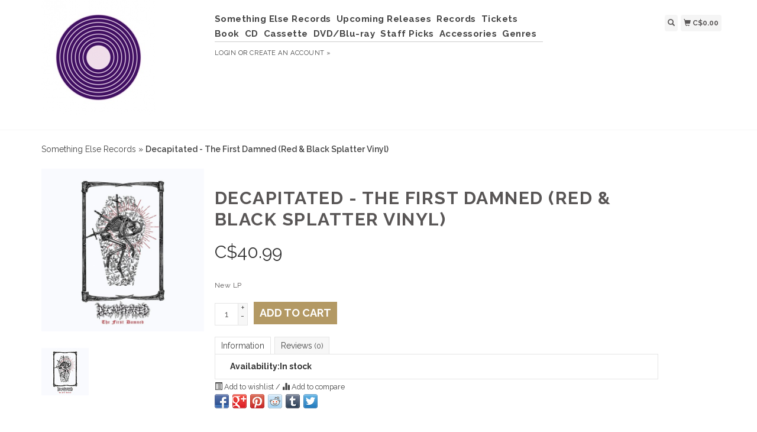

--- FILE ---
content_type: text/html;charset=utf-8
request_url: https://www.somethingelserecords.ca/decapitated-the-first-damned-red-black-splatter-vi.html
body_size: 5410
content:
<!DOCTYPE html>
<html lang="us">
  <head>
    <title>Decapitated - The First Damned (Red &amp; Black Splatter Vinyl) - Something Else Records</title>
    <meta charset="utf-8"/>
<!-- [START] 'blocks/head.rain' -->
<!--

  (c) 2008-2026 Lightspeed Netherlands B.V.
  http://www.lightspeedhq.com
  Generated: 26-01-2026 @ 00:50:54

-->
<link rel="canonical" href="https://www.somethingelserecords.ca/decapitated-the-first-damned-red-black-splatter-vi.html"/>
<link rel="alternate" href="https://www.somethingelserecords.ca/index.rss" type="application/rss+xml" title="New products"/>
<meta name="robots" content="noodp,noydir"/>
<meta property="og:url" content="https://www.somethingelserecords.ca/decapitated-the-first-damned-red-black-splatter-vi.html?source=facebook"/>
<meta property="og:site_name" content="Something Else Records"/>
<meta property="og:title" content="Decapitated - The First Damned (Red &amp; Black Splatter Vinyl)"/>
<meta property="og:description" content="New LP"/>
<meta property="og:image" content="https://cdn.shoplightspeed.com/shops/635403/files/44467003/metal-decapitated-the-first-damned-red-black-splat.jpg"/>
<!--[if lt IE 9]>
<script src="https://cdn.shoplightspeed.com/assets/html5shiv.js?2025-02-20"></script>
<![endif]-->
<!-- [END] 'blocks/head.rain' -->
    <meta name="viewport" content="width=device-width, initial-scale=1.0" />
    <meta name="apple-mobile-web-app-capable" content="yes" />
    <meta name="apple-mobile-web-app-status-bar-style" content="black" />

    <meta content="Metal, Decapitated, -, The, First, Damned, (Red, &amp;, Black, Splatter, Vinyl)" name="keywords" />
    <meta content="New LP" name="description" />
    <meta charset="UTF-8" />
    <link href="https://cdn.shoplightspeed.com/shops/635403/themes/139/assets/favicon.ico?20200331132943" rel="shortcut icon" type="image/x-icon" />
    <link
      href="//fonts.googleapis.com/css?family=Raleway:400,300,500,600,700"
      rel="stylesheet"
      type="text/css"
    />
    <link href="https://cdn.shoplightspeed.com/shops/635403/themes/139/assets/bootstrap.css?2025042112313920200921104914" rel="Stylesheet" type="text/css" />
    <link href="https://cdn.shoplightspeed.com/shops/635403/themes/139/assets/responsive.css?2025042112313920200921104914" rel="Stylesheet" type="text/css" />

    <link href="https://cdn.shoplightspeed.com/shops/635403/themes/139/assets/jquery-sidr-dark.css?2025042112313920200921104914" rel="Stylesheet" type="text/css" />
    <link href="https://cdn.shoplightspeed.com/shops/635403/themes/139/assets/framework.css?2025042112313920200921104914" rel="Stylesheet" type="text/css" />
    <link href="https://cdn.shoplightspeed.com/assets/gui-2-0.css?2025-02-20" rel="Stylesheet" type="text/css" />
    <link href="https://cdn.shoplightspeed.com/shops/635403/themes/139/assets/custom.css?2025042112313920200921104914" rel="Stylesheet" type="text/css" />
    <script src="https://cdn.shoplightspeed.com/assets/jquery-1-9-1.js?2025-02-20" type="text/javascript"></script>
    <script src="https://cdn.shoplightspeed.com/assets/jquery-ui-1-10-1.js?2025-02-20" type="text/javascript"></script>
    <script src="https://cdn.shoplightspeed.com/assets/jquery-migrate-1-1-1.js?2025-02-20" type="text/javascript"></script>
    <script src="https://cdn.shoplightspeed.com/shops/635403/themes/139/assets/jquery-sticky-kit.js?2025042112313920200921104914" type="text/javascript"></script>
    <script src="https://cdn.shoplightspeed.com/assets/gui.js?2025-02-20" type="text/javascript"></script>
    <script src="https://cdn.shoplightspeed.com/shops/635403/themes/139/assets/jcarousel.js?2025042112313920200921104914" type="text/javascript"></script>
    <script src="https://cdn.shoplightspeed.com/shops/635403/themes/139/assets/main.js?2025042112313920200921104914" type="text/javascript"></script>
    <script src="https://cdn.shoplightspeed.com/shops/635403/themes/139/assets/jquery-zoom-min.js?2025042112313920200921104914" type="text/javascript"></script>
    <script src="https://cdn.shoplightspeed.com/shops/635403/themes/139/assets/jquery-lazyload.js?2025042112313920200921104914" type="text/javascript"></script>
    <script src="https://cdn.shoplightspeed.com/shops/635403/themes/139/assets/jquery-sidr-min.js?2025042112313920200921104914" type="text/javascript"></script>
    <script src="https://cdn.shoplightspeed.com/shops/635403/themes/139/assets/uspticker.js?2025042112313920200921104914" type="text/javascript"></script>
    <script type="text/javascript" src="https://cdn.shoplightspeed.com/shops/635403/themes/139/assets/share42.js?2025042112313920200921104914"></script>
  </head>
  <body>
    
    <div id="headercontainer">
  <header class="container labels">
    <div class="col-md-3 logocontainer col-xs-6">
      <a class="logo" href="https://www.somethingelserecords.ca/" title="Something Else Records">
        <img alt="Something Else Records" src="https://cdn.shoplightspeed.com/shops/635403/themes/139/assets/logo.png?20200331132943" class="img-responsive" />

              </a>
    </div>

    <div class="no-underline hidden-md hidden-lg headerlinks">
      <div class="login right">
        <a href="https://www.somethingelserecords.ca/account/"> <span class="glyphicon glyphicon-user"></span></a>
      </div>
    </div>

    <nav>
      <div class="col-md-6 hidden-xs hidden-sm">
        <ul class="navbar top-buffer">
          <li class="item home ">
            <a class="itemLink" href="https://www.somethingelserecords.ca/">Something Else Records</a>
          </li>

                      <li class="item">
              <a class="itemLink" href="https://www.somethingelserecords.ca/upcoming-releases/" title="Upcoming Releases">Upcoming Releases</a>

                          </li>
                      <li class="item sub">
              <a class="itemLink" href="https://www.somethingelserecords.ca/records/" title="Records">Records</a>

                              <ul class="subnav">
                                      <li class="subitem">
                      <a class="subitemLink" href="https://www.somethingelserecords.ca/records/new/" title="New">New</a>

                                              <ul class="subnav">
                                                      <li class="subitem">
                              <a class="subitemLink" href="https://www.somethingelserecords.ca/records/new/7/" title="7&quot;">7&quot;</a>
                            </li>
                                                      <li class="subitem">
                              <a class="subitemLink" href="https://www.somethingelserecords.ca/records/new/12/" title="12&quot;">12&quot;</a>
                            </li>
                                                      <li class="subitem">
                              <a class="subitemLink" href="https://www.somethingelserecords.ca/records/new/lp/" title="LP">LP</a>
                            </li>
                                                      <li class="subitem">
                              <a class="subitemLink" href="https://www.somethingelserecords.ca/records/new/10/" title="10&quot;">10&quot;</a>
                            </li>
                                                  </ul>
                                          </li>
                                      <li class="subitem">
                      <a class="subitemLink" href="https://www.somethingelserecords.ca/records/used/" title="Used">Used</a>

                                              <ul class="subnav">
                                                      <li class="subitem">
                              <a class="subitemLink" href="https://www.somethingelserecords.ca/records/used/7/" title="7&quot;">7&quot;</a>
                            </li>
                                                      <li class="subitem">
                              <a class="subitemLink" href="https://www.somethingelserecords.ca/records/used/12/" title="12&quot;">12&quot;</a>
                            </li>
                                                      <li class="subitem">
                              <a class="subitemLink" href="https://www.somethingelserecords.ca/records/used/lp/" title="LP">LP</a>
                            </li>
                                                      <li class="subitem">
                              <a class="subitemLink" href="https://www.somethingelserecords.ca/records/used/10/" title="10&quot;">10&quot;</a>
                            </li>
                                                  </ul>
                                          </li>
                                  </ul>
                          </li>
                      <li class="item">
              <a class="itemLink" href="https://www.somethingelserecords.ca/tickets/" title="Tickets">Tickets</a>

                          </li>
                      <li class="item">
              <a class="itemLink" href="https://www.somethingelserecords.ca/book/" title="Book">Book</a>

                          </li>
                      <li class="item sub">
              <a class="itemLink" href="https://www.somethingelserecords.ca/cd/" title="CD">CD</a>

                              <ul class="subnav">
                                      <li class="subitem">
                      <a class="subitemLink" href="https://www.somethingelserecords.ca/cd/new-cd/" title="New CD">New CD</a>

                                          </li>
                                      <li class="subitem">
                      <a class="subitemLink" href="https://www.somethingelserecords.ca/cd/used-cd/" title="Used CD">Used CD</a>

                                          </li>
                                  </ul>
                          </li>
                      <li class="item sub">
              <a class="itemLink" href="https://www.somethingelserecords.ca/cassette/" title="Cassette">Cassette</a>

                              <ul class="subnav">
                                      <li class="subitem">
                      <a class="subitemLink" href="https://www.somethingelserecords.ca/cassette/new/" title="New">New</a>

                                          </li>
                                      <li class="subitem">
                      <a class="subitemLink" href="https://www.somethingelserecords.ca/cassette/used/" title="Used">Used</a>

                                          </li>
                                  </ul>
                          </li>
                      <li class="item">
              <a class="itemLink" href="https://www.somethingelserecords.ca/dvd-blu-ray/" title="DVD/Blu-ray">DVD/Blu-ray</a>

                          </li>
                      <li class="item sub">
              <a class="itemLink" href="https://www.somethingelserecords.ca/staff-picks/" title="Staff Picks">Staff Picks</a>

                              <ul class="subnav">
                                      <li class="subitem">
                      <a class="subitemLink" href="https://www.somethingelserecords.ca/staff-picks/staff-picks-matt/" title="Staff Picks - Matt">Staff Picks - Matt</a>

                                          </li>
                                      <li class="subitem">
                      <a class="subitemLink" href="https://www.somethingelserecords.ca/staff-picks/staff-picks-tanya/" title="Staff Picks - Tanya">Staff Picks - Tanya</a>

                                          </li>
                                      <li class="subitem">
                      <a class="subitemLink" href="https://www.somethingelserecords.ca/staff-picks/staff-picks-ella/" title="Staff Picks - Ella">Staff Picks - Ella</a>

                                          </li>
                                      <li class="subitem">
                      <a class="subitemLink" href="https://www.somethingelserecords.ca/staff-picks/staff-picks-justin/" title="Staff Picks - Justin">Staff Picks - Justin</a>

                                          </li>
                                  </ul>
                          </li>
                      <li class="item sub">
              <a class="itemLink" href="https://www.somethingelserecords.ca/accessories/" title="Accessories">Accessories</a>

                              <ul class="subnav">
                                      <li class="subitem">
                      <a class="subitemLink" href="https://www.somethingelserecords.ca/accessories/gift/" title="Gift">Gift</a>

                                          </li>
                                      <li class="subitem">
                      <a class="subitemLink" href="https://www.somethingelserecords.ca/accessories/cleaning/" title="Cleaning">Cleaning</a>

                                          </li>
                                      <li class="subitem">
                      <a class="subitemLink" href="https://www.somethingelserecords.ca/accessories/pins-patches-socks/" title="Pins, Patches &amp; Socks">Pins, Patches &amp; Socks</a>

                                          </li>
                                      <li class="subitem">
                      <a class="subitemLink" href="https://www.somethingelserecords.ca/accessories/t-shirts/" title="T-Shirts">T-Shirts</a>

                                          </li>
                                      <li class="subitem">
                      <a class="subitemLink" href="https://www.somethingelserecords.ca/accessories/art/" title="Art">Art</a>

                                          </li>
                                  </ul>
                          </li>
          
          
          
                      <li class="item">
              <a class="itemLink" href="https://www.somethingelserecords.ca/brands/" title="Genres">Genres</a>
            </li>
          
                  </ul>

        <div class="no-underline headerlinks">
          <ul class="login">
                          <li>
                <a href="https://www.somethingelserecords.ca/account/">Login</a> or
                <a href="https://www.somethingelserecords.ca/account/register/"> Create an account »</a>
              </li>
            
            <li>
              <a href="https://www.somethingelserecords.ca/service/" title="service">service »</a>
            </li>
          </ul>
        </div>
      </div>
    </nav>

    <div class="col-md-3 left col-sm-12 col-xs-12">
      <div class="detailcontainer right">
        <a class="burger left hidden-md hidden-lg">
          <div class="tui-dropdown-search">
            <span class="glyphicon glyphicon-menu-hamburger" aria-hidden="true"></span>
          </div>
        </a>
        <a class="searchview" href="#">
          <div class="tui-dropdown-search">
            <span class="glyphicon glyphicon-search"></span>
          </div>
        </a>
        <a class="cartview" href="https://www.somethingelserecords.ca/cart/">
          <div class="tui-dropdown-search">
            <span class="glyphicon glyphicon-shopping-cart"></span> C$0.00
          </div>
        </a>

        
              </div>
    </div>
  </header>
</div>

    
    <div class="clearfix"></div>

    <div id="searchcontainer">
      <div class="container search center top-padding">
        <h2>What are you looking for</h2>
        <form action="https://www.somethingelserecords.ca/search/" id="formSearch" method="get" name="formSearch">
          <input
            name="q"
            placeholder="Search"
            style="margin-right: 10px;"
            type="text"
            value=""
            autofocus
          />
          <a class="btn" href="#" onclick="$('#formSearch').submit();" title="Search"
            ><span>Search</span></a
          >
        </form>
        <a class="closesearch" href="#"><span class="glyphicon glyphicon-remove"></span></a>
      </div>
    </div>

    <div class="clearfix"></div>

    <div id="contentcontainer">
      <div class="container">
</div>

      <div class="container relative white">
<div class="row">
  <span>    <span>  </span> </span>

<!-- BEGIN PRODUCT -->
<div>

  <div class="col-md-12">
  <div class="col-md-12"><div class="no-underline top-padding">
            <a href="https://www.somethingelserecords.ca/" title="Something Else Records">Something Else Records</a>  » <a href=
            "https://www.somethingelserecords.ca/decapitated-the-first-damned-red-black-splatter-vi.html" title=
            "Decapitated - The First Damned (Red &amp; Black Splatter Vinyl)"><strong>Decapitated - The First Damned (Red &amp; Black Splatter Vinyl)</strong></a>     </div></div>
    <div class="col-md-4">

        <div class="zoombox">
            <div class="images">
                                 <a class="zoom first"
                data-image-id="44467003"><img alt="Metal Decapitated - The First Damned (Red &amp; Black Splatter Vinyl)"
                data-original-url=
                "https://cdn.shoplightspeed.com/shops/635403/files/44467003/metal-decapitated-the-first-damned-red-black-splat.jpg" src=
                "https://cdn.shoplightspeed.com/shops/635403/files/44467003/metal-decapitated-the-first-damned-red-black-splat.jpg"></a>
                             </div>

            <div class="thumbs clearfix top-padding">
                                 <a data-image-id="44467003"><img alt=
                "Metal Decapitated - The First Damned (Red &amp; Black Splatter Vinyl)" src=
                "https://cdn.shoplightspeed.com/shops/635403/files/44467003/80x80x1/metal-decapitated-the-first-damned-red-black-splat.jpg"
                title="Metal Decapitated - The First Damned (Red &amp; Black Splatter Vinyl)"></a>              </div>
        </div>
    </div>

    <div class="col-md-8 top-padding">
      <div class="product-titel">
        <h1><span>Decapitated - The First Damned (Red &amp; Black Splatter Vinyl)</span></h1>
      </div>
<!-- BEGIN OFFER -->
<div>
	      <span class="price top-padding">C$<span>40.99</span></span>
      
      <p class="top-padding">New LP</p> 
       <span>  </span> 
        <form action="https://www.somethingelserecords.ca/cart/add/81144500/" id=
        "product_configure_form" method="post">
            <input type="hidden" name="bundle_id" id="product_configure_bundle_id" value="">


            <div class="quantity">
                <input name="quantity" type="text" value=
                "1">

                <div class="change">
                    <a class="up" href="javascript:;" onclick=
                    "updateQuantity('up');">+</a> <a class="down" href=
                    "javascript:;" onclick="updateQuantity('down');">-</a>
                </div>
            </div><a class="btn" href="javascript:;" onclick=
            "$('#product_configure_form').submit();" title=
            "Add to cart"><span>Add to cart</span></a>
        </form>

        <div class="tabs top-buffer">
        <ul>
          <li class="active col-2 information"><a rel="info" href="#">Information</a></li>
                              <li class="col-2 reviews"><a rel="reviews" href="#">Reviews <small>(0)</small></a></li>
        </ul>
      </div>
      <div class="tabsPages col-md-6">
        <div class="page info active">

          <table class="details">
                                                <tr class="availability">
              <td>Availability:</td>
              <td>In stock
                              </td>
            </tr>
                                                          </table>


          
          <p>    </p>

                  </div>
        
        
        <div class="page reviews">
          
          <div class="bottom">
            <div class="right">
              <a href="https://www.somethingelserecords.ca/account/review/49422200/">Add your review</a>
            </div>
            <span>0</span> stars based on <span>0</span> reviews
          </div>


        </div>



      </div>
      <small>
     <a class="no-underline top-padding" href="https://www.somethingelserecords.ca/account/wishlistAdd/49422200/?variant_id=81144500" title="Add to wishlist">
  <span class="glyphicon glyphicon-list-alt no-underline"></span>
  Add to wishlist
</a> /
<a class="no-underline top-padding" href="https://www.somethingelserecords.ca/compare/add/81144500/" title="Add to compare">
<span class="glyphicon glyphicon-stats no-underline"></span>
 Add to compare
</a>
         </small>

<div class="share42init"></div>

<!-- END OFFER -->
    </div>

<!-- END PRODUCT -->
    </div>


  </div>
</div>
  <div class="bundlez">
        </div>

</div>

 <!-- [START] PRODUCT -->
<div itemscope itemtype="https://schema.org/Product">
  <meta itemprop="name" content="Metal Decapitated - The First Damned (Red &amp; Black Splatter Vinyl)">
  <meta itemprop="image" content="https://cdn.shoplightspeed.com/shops/635403/files/44467003/300x250x2/metal-decapitated-the-first-damned-red-black-splat.jpg" />  <meta itemprop="brand" content="Metal" />  <meta itemprop="description" content="New LP" />  <meta itemprop="itemCondition" itemtype="https://schema.org/OfferItemCondition" content="https://schema.org/NewCondition"/>
  <meta itemprop="gtin13" content="727361592912" />    

<div itemprop="offers" itemscope itemtype="https://schema.org/Offer">
      <meta itemprop="price" content="40.99" />
    <meta itemprop="priceCurrency" content="CAD" />
    <meta itemprop="validFrom" content="2026-01-26" />
  <meta itemprop="priceValidUntil" content="2026-04-26" />
  <meta itemprop="url" content="https://www.somethingelserecords.ca/decapitated-the-first-damned-red-black-splatter-vi.html" />
   <meta itemprop="availability" content="https://schema.org/InStock"/>
  <meta itemprop="inventoryLevel" content="1" />
 </div>
<!-- [START] REVIEWS -->
<!-- [END] REVIEWS -->
</div>
<!-- [END] PRODUCT -->

  <script>
$(document).ready(function(){
    $('.zoombox .thumbs a').mousedown(function(){
     $('.zoombox .images a').hide();
     $('.zoombox .images a[data-image-id="' + $(this).attr('data-image-id') + '"]').css('display','block');
     $('.zoombox .thumbs a').removeClass('active');
     $('.zoombox .thumbs a[data-image-id="' + $(this).attr('data-image-id') + '"]').addClass('active');
    });

    $('.zoombox .zoom').zoom();
    });
    </script> <script>
function updateQuantity(way){
    var quantity = parseInt($('.quantity input').val());
    if (way == 'up'){
        if (quantity < 10000){
            quantity++;
        } else {
            quantity = 10000;
        }
    } else {
        if (quantity > 1){
            quantity--;
        } else {
            quantity = 1;
        }
    }
    $('.quantity input').val(quantity);
    }

    </script> <script>
$('.tabs a').click(function(){
    var tabs = $(this).closest('.tabs');
    var pages = $('.tabsPages');
    tabs.find('a').closest('li').removeClass('active');
    pages.find('.page').removeClass('active');
    $(this).closest('li').addClass('active');
    pages.find('.page.'+$(this).attr('rel')).addClass('active');
    return false;
    });
    </script>
    </div>

    
<div id="footercontainer">
  <div class="container">
    <div class="row top-padding">
      <div class="col-md-3 col-xs-6 col-sm-6">
        <h2>Customer support</h2>
        <ul class="footerlist no-underline no-list-style">
          <li style="list-style: none;"></li>
          <li>
            <a href="https://www.somethingelserecords.ca/service/about/" title="About us">About us</a>
          </li>
          <li style="list-style: none;"></li>
          <li>
            <a href="https://www.somethingelserecords.ca/service/general-terms-conditions/" title="General terms &amp; conditions">General terms &amp; conditions</a>
          </li>
          <li style="list-style: none;"></li>
          <li>
            <a href="https://www.somethingelserecords.ca/service/disclaimer/" title="Disclaimer">Disclaimer</a>
          </li>
          <li style="list-style: none;"></li>
          <li>
            <a href="https://www.somethingelserecords.ca/service/privacy-policy/" title="Privacy policy">Privacy policy</a>
          </li>
          <li style="list-style: none;"></li>
          <li>
            <a href="https://www.somethingelserecords.ca/service/shipping-returns/" title="Shipping &amp; returns">Shipping &amp; returns</a>
          </li>
          <li style="list-style: none;"></li>
          <li>
            <a href="https://www.somethingelserecords.ca/service/" title="Contact Us">Contact Us</a>
          </li>
          <li style="list-style: none;"></li>
        </ul>
      </div>
      <div class="col-md-3 col-xs-6 col-sm-6">
        <h2>Products</h2>
        <ul class="footerlist no-underline no-list-style">
          <li>
            <a href="https://www.somethingelserecords.ca/collection/" title="All products">All products</a>
          </li>
          <li>
            <a href="https://www.somethingelserecords.ca/collection/?sort=newest" title="New products">New products</a>
          </li>
                    <li>
            <a href="https://www.somethingelserecords.ca/collection/offers/" title="Offers">Offers</a>
          </li>
                      <li>
              <a href="https://www.somethingelserecords.ca/brands/" title="Genres">Genres</a>
            </li>
                              <li>
            <a href="https://www.somethingelserecords.ca/index.rss" title="RSS feed">RSS feed</a>
          </li>
        </ul>
      </div>
      <div class="col-md-3 col-xs-6 col-sm-6">
        <h2>Account</h2>
        <ul class="footerlist no-underline no-list-style">
                      <li>
              <a href="https://www.somethingelserecords.ca/account/" title="Register">Register</a>
            </li>
                    <li>
            <a href="https://www.somethingelserecords.ca/account/orders/" title="My orders">My orders</a>
          </li>
                                      </ul>
      </div>
      <div class="col-md-3 col-xs-6 col-sm-6">
        <h2>something else records</h2>
        <ul class="footerlist">
          <li>lps, books, accessories + more!</li>
          <li>613.766.1590</li>
          <li><a href="/cdn-cgi/l/email-protection" class="__cf_email__" data-cfemail="254c4b434a65564a4840514d4c4b42404956405740464a5741560b4644">[email&#160;protected]</a></li>
        </ul>
        <div class="social-media top-padding">
                      <a class="social-icon facebook" href="https://www.facebook.com/somethingelserecordskingston/" target="_blank" title="Facebook Something Else Records"></a>
                                                                                  <a class="social-icon instagram" href="https://www.instagram.com/somethingelserecords/" target="_blank" title="Instagram Something Else Records"></a>
                  </div>

              </div>
    </div>
  </div>

  <div class="bottomfooter">
    <div class="top-padding container">
      <div class="left">
        <span>
          Copyright
          2026
          Something Else Records
                      - Powered by
                          <a href="http://www.lightspeedhq.com" target="_blank" title="Lightspeed">Lightspeed</a>
                                            </span>
      </div>
      <div class="right">
                  <a href="https://www.somethingelserecords.ca/service/payment-methods/" title="Payment methods">
            <img alt="Credit Card"src="https://cdn.shoplightspeed.com/assets/icon-payment-creditcard.png?2025-02-20"title="Credit Card" />
          </a>
              </div>
    </div>
  </div>
</div>

    <!-- [START] 'blocks/body.rain' -->
<script data-cfasync="false" src="/cdn-cgi/scripts/5c5dd728/cloudflare-static/email-decode.min.js"></script><script>
(function () {
  var s = document.createElement('script');
  s.type = 'text/javascript';
  s.async = true;
  s.src = 'https://www.somethingelserecords.ca/services/stats/pageview.js?product=49422200&hash=5726';
  ( document.getElementsByTagName('head')[0] || document.getElementsByTagName('body')[0] ).appendChild(s);
})();
</script>
<!-- [END] 'blocks/body.rain' -->

    
    
    <script type="text/javascript">
      $('img.lazy').lazyload({
        effect: 'fadeIn',
      });
      $('.selectors').stick_in_parent();
    </script>

    <script type="text/javascript">
      $('.burger').sidr({
        name: 'nav',
        source: '.navbar',
        side: 'left',
      });
    </script>
  <script>(function(){function c(){var b=a.contentDocument||a.contentWindow.document;if(b){var d=b.createElement('script');d.innerHTML="window.__CF$cv$params={r:'9c3c04d1eea93cd0',t:'MTc2OTM4ODY1NC4wMDAwMDA='};var a=document.createElement('script');a.nonce='';a.src='/cdn-cgi/challenge-platform/scripts/jsd/main.js';document.getElementsByTagName('head')[0].appendChild(a);";b.getElementsByTagName('head')[0].appendChild(d)}}if(document.body){var a=document.createElement('iframe');a.height=1;a.width=1;a.style.position='absolute';a.style.top=0;a.style.left=0;a.style.border='none';a.style.visibility='hidden';document.body.appendChild(a);if('loading'!==document.readyState)c();else if(window.addEventListener)document.addEventListener('DOMContentLoaded',c);else{var e=document.onreadystatechange||function(){};document.onreadystatechange=function(b){e(b);'loading'!==document.readyState&&(document.onreadystatechange=e,c())}}}})();</script><script defer src="https://static.cloudflareinsights.com/beacon.min.js/vcd15cbe7772f49c399c6a5babf22c1241717689176015" integrity="sha512-ZpsOmlRQV6y907TI0dKBHq9Md29nnaEIPlkf84rnaERnq6zvWvPUqr2ft8M1aS28oN72PdrCzSjY4U6VaAw1EQ==" data-cf-beacon='{"rayId":"9c3c04d1eea93cd0","version":"2025.9.1","serverTiming":{"name":{"cfExtPri":true,"cfEdge":true,"cfOrigin":true,"cfL4":true,"cfSpeedBrain":true,"cfCacheStatus":true}},"token":"8247b6569c994ee1a1084456a4403cc9","b":1}' crossorigin="anonymous"></script>
</body>
</html>


--- FILE ---
content_type: text/javascript;charset=utf-8
request_url: https://www.somethingelserecords.ca/services/stats/pageview.js?product=49422200&hash=5726
body_size: -438
content:
// SEOshop 26-01-2026 00:50:55